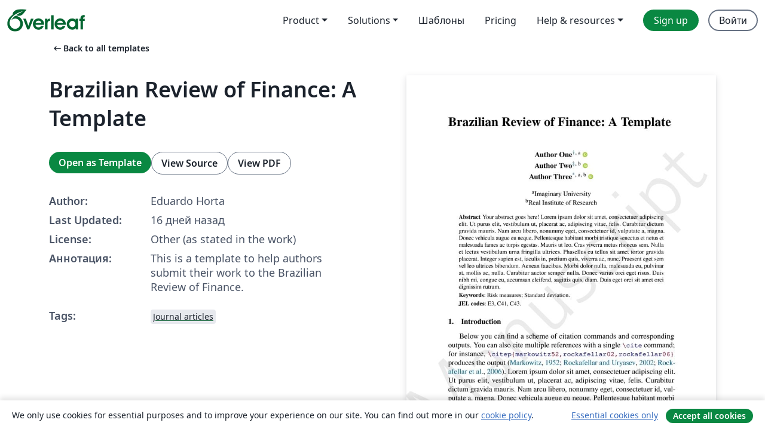

--- FILE ---
content_type: text/html; charset=utf-8
request_url: https://ru.overleaf.com/latex/templates/brazilian-review-of-finance-a-template-english/hzwtyhsyrbhs
body_size: 16421
content:
<!DOCTYPE html><html lang="ru"><head><title translate="no">Brazilian Review of Finance: A Template - Overleaf, Онлайн редактор LaTeX</title><meta name="twitter:title" content="Brazilian Review of Finance: A Template"><meta name="og:title" content="Brazilian Review of Finance: A Template"><meta name="description" content="This is a template to help authors submit their work to the Brazilian Review of Finance."><meta itemprop="description" content="This is a template to help authors submit their work to the Brazilian Review of Finance."><meta itemprop="image" content="https://writelatex.s3.amazonaws.com/published_ver/48840.jpeg?X-Amz-Expires=14400&amp;X-Amz-Date=20260121T062738Z&amp;X-Amz-Algorithm=AWS4-HMAC-SHA256&amp;X-Amz-Credential=AKIAWJBOALPNFPV7PVH5/20260121/us-east-1/s3/aws4_request&amp;X-Amz-SignedHeaders=host&amp;X-Amz-Signature=bb0955ae8210ee7ad3479ab7e9c3e6b5f70c6734173b5e07e20a6dcb1a4ac0c7"><meta name="image" content="https://writelatex.s3.amazonaws.com/published_ver/48840.jpeg?X-Amz-Expires=14400&amp;X-Amz-Date=20260121T062738Z&amp;X-Amz-Algorithm=AWS4-HMAC-SHA256&amp;X-Amz-Credential=AKIAWJBOALPNFPV7PVH5/20260121/us-east-1/s3/aws4_request&amp;X-Amz-SignedHeaders=host&amp;X-Amz-Signature=bb0955ae8210ee7ad3479ab7e9c3e6b5f70c6734173b5e07e20a6dcb1a4ac0c7"><meta itemprop="name" content="Overleaf, the Online LaTeX Editor"><meta name="twitter:card" content="summary"><meta name="twitter:site" content="@overleaf"><meta name="twitter:description" content="Простой в использовании онлайн редактор LaTeX. Не требует установки, поддерживает совместную работу в реальном времени, контроль версий, сотни шаблонов LaTeX и многое другое."><meta name="twitter:image" content="https://cdn.overleaf.com/img/ol-brand/overleaf_og_logo.png"><meta property="fb:app_id" content="400474170024644"><meta property="og:description" content="Простой в использовании онлайн редактор LaTeX. Не требует установки, поддерживает совместную работу в реальном времени, контроль версий, сотни шаблонов LaTeX и многое другое."><meta property="og:image" content="https://cdn.overleaf.com/img/ol-brand/overleaf_og_logo.png"><meta property="og:type" content="website"><meta name="viewport" content="width=device-width, initial-scale=1.0, user-scalable=yes"><link rel="icon" sizes="32x32" href="https://cdn.overleaf.com/favicon-32x32.png"><link rel="icon" sizes="16x16" href="https://cdn.overleaf.com/favicon-16x16.png"><link rel="icon" href="https://cdn.overleaf.com/favicon.svg" type="image/svg+xml"><link rel="apple-touch-icon" href="https://cdn.overleaf.com/apple-touch-icon.png"><link rel="mask-icon" href="https://cdn.overleaf.com/mask-favicon.svg" color="#046530"><link rel="canonical" href="https://ru.overleaf.com/latex/templates/brazilian-review-of-finance-a-template/hzwtyhsyrbhs"><link rel="manifest" href="https://cdn.overleaf.com/web.sitemanifest"><link rel="stylesheet" href="https://cdn.overleaf.com/stylesheets/main-style-afe04ae5b3f262f1f6a9.css" id="main-stylesheet"><link rel="alternate" href="https://www.overleaf.com/latex/templates/brazilian-review-of-finance-a-template-english/hzwtyhsyrbhs" hreflang="en"><link rel="alternate" href="https://cs.overleaf.com/latex/templates/brazilian-review-of-finance-a-template-english/hzwtyhsyrbhs" hreflang="cs"><link rel="alternate" href="https://es.overleaf.com/latex/templates/brazilian-review-of-finance-a-template-english/hzwtyhsyrbhs" hreflang="es"><link rel="alternate" href="https://pt.overleaf.com/latex/templates/brazilian-review-of-finance-a-template-english/hzwtyhsyrbhs" hreflang="pt"><link rel="alternate" href="https://fr.overleaf.com/latex/templates/brazilian-review-of-finance-a-template-english/hzwtyhsyrbhs" hreflang="fr"><link rel="alternate" href="https://de.overleaf.com/latex/templates/brazilian-review-of-finance-a-template-english/hzwtyhsyrbhs" hreflang="de"><link rel="alternate" href="https://sv.overleaf.com/latex/templates/brazilian-review-of-finance-a-template-english/hzwtyhsyrbhs" hreflang="sv"><link rel="alternate" href="https://tr.overleaf.com/latex/templates/brazilian-review-of-finance-a-template-english/hzwtyhsyrbhs" hreflang="tr"><link rel="alternate" href="https://it.overleaf.com/latex/templates/brazilian-review-of-finance-a-template-english/hzwtyhsyrbhs" hreflang="it"><link rel="alternate" href="https://cn.overleaf.com/latex/templates/brazilian-review-of-finance-a-template-english/hzwtyhsyrbhs" hreflang="zh-CN"><link rel="alternate" href="https://no.overleaf.com/latex/templates/brazilian-review-of-finance-a-template-english/hzwtyhsyrbhs" hreflang="no"><link rel="alternate" href="https://ru.overleaf.com/latex/templates/brazilian-review-of-finance-a-template-english/hzwtyhsyrbhs" hreflang="ru"><link rel="alternate" href="https://da.overleaf.com/latex/templates/brazilian-review-of-finance-a-template-english/hzwtyhsyrbhs" hreflang="da"><link rel="alternate" href="https://ko.overleaf.com/latex/templates/brazilian-review-of-finance-a-template-english/hzwtyhsyrbhs" hreflang="ko"><link rel="alternate" href="https://ja.overleaf.com/latex/templates/brazilian-review-of-finance-a-template-english/hzwtyhsyrbhs" hreflang="ja"><link rel="preload" href="https://cdn.overleaf.com/js/ru-json-3e296b82e9907483cfcd.js" as="script" nonce="hqP1dm4KGQTNQzZbxiahEg=="><script type="text/javascript" nonce="hqP1dm4KGQTNQzZbxiahEg==" id="ga-loader" data-ga-token="UA-112092690-1" data-ga-token-v4="G-RV4YBCCCWJ" data-cookie-domain=".overleaf.com" data-session-analytics-id="a5ce0caf-f60a-49db-878c-562acda239ca">var gaSettings = document.querySelector('#ga-loader').dataset;
var gaid = gaSettings.gaTokenV4;
var gaToken = gaSettings.gaToken;
var cookieDomain = gaSettings.cookieDomain;
var sessionAnalyticsId = gaSettings.sessionAnalyticsId;
if(gaid) {
    var additionalGaConfig = sessionAnalyticsId ? { 'user_id': sessionAnalyticsId } : {};
    window.dataLayer = window.dataLayer || [];
    function gtag(){
        dataLayer.push(arguments);
    }
    gtag('js', new Date());
    gtag('config', gaid, { 'anonymize_ip': true, ...additionalGaConfig });
}
if (gaToken) {
    window.ga = window.ga || function () {
        (window.ga.q = window.ga.q || []).push(arguments);
    }, window.ga.l = 1 * new Date();
}
var loadGA = window.olLoadGA = function() {
    if (gaid) {
        var s = document.createElement('script');
        s.setAttribute('async', 'async');
        s.setAttribute('src', 'https://www.googletagmanager.com/gtag/js?id=' + gaid);
        document.querySelector('head').append(s);
    } 
    if (gaToken) {
        (function(i,s,o,g,r,a,m){i['GoogleAnalyticsObject']=r;i[r]=i[r]||function(){
        (i[r].q=i[r].q||[]).push(arguments)},i[r].l=1*new Date();a=s.createElement(o),
        m=s.getElementsByTagName(o)[0];a.async=1;a.src=g;m.parentNode.insertBefore(a,m)
        })(window,document,'script','//www.google-analytics.com/analytics.js','ga');
        ga('create', gaToken, cookieDomain.replace(/^\./, ""));
        ga('set', 'anonymizeIp', true);
        if (sessionAnalyticsId) {
            ga('set', 'userId', sessionAnalyticsId);
        }
        ga('send', 'pageview');
    }
};
// Check if consent given (features/cookie-banner)
var oaCookie = document.cookie.split('; ').find(function(cookie) {
    return cookie.startsWith('oa=');
});
if(oaCookie) {
    var oaCookieValue = oaCookie.split('=')[1];
    if(oaCookieValue === '1') {
        loadGA();
    }
}
</script><meta name="ol-csrfToken" content="Lb72JdGY-aaHX6SvyYb5tUN-epwdtnHErHD8"><meta name="ol-baseAssetPath" content="https://cdn.overleaf.com/"><meta name="ol-mathJaxPath" content="/js/libs/mathjax-3.2.2/es5/tex-svg-full.js"><meta name="ol-dictionariesRoot" content="/js/dictionaries/0.0.3/"><meta name="ol-usersEmail" content=""><meta name="ol-ab" data-type="json" content="{}"><meta name="ol-user_id"><meta name="ol-i18n" data-type="json" content="{&quot;currentLangCode&quot;:&quot;ru&quot;}"><meta name="ol-ExposedSettings" data-type="json" content="{&quot;isOverleaf&quot;:true,&quot;appName&quot;:&quot;Overleaf&quot;,&quot;adminEmail&quot;:&quot;support@overleaf.com&quot;,&quot;dropboxAppName&quot;:&quot;Overleaf&quot;,&quot;ieeeBrandId&quot;:15,&quot;hasAffiliationsFeature&quot;:true,&quot;hasSamlFeature&quot;:true,&quot;samlInitPath&quot;:&quot;/saml/ukamf/init&quot;,&quot;hasLinkUrlFeature&quot;:true,&quot;hasLinkedProjectFileFeature&quot;:true,&quot;hasLinkedProjectOutputFileFeature&quot;:true,&quot;siteUrl&quot;:&quot;https://www.overleaf.com&quot;,&quot;emailConfirmationDisabled&quot;:false,&quot;maxEntitiesPerProject&quot;:2000,&quot;maxUploadSize&quot;:52428800,&quot;projectUploadTimeout&quot;:120000,&quot;recaptchaSiteKey&quot;:&quot;6LebiTwUAAAAAMuPyjA4pDA4jxPxPe2K9_ndL74Q&quot;,&quot;recaptchaDisabled&quot;:{&quot;invite&quot;:true,&quot;login&quot;:false,&quot;passwordReset&quot;:false,&quot;register&quot;:false,&quot;addEmail&quot;:false},&quot;textExtensions&quot;:[&quot;tex&quot;,&quot;latex&quot;,&quot;sty&quot;,&quot;cls&quot;,&quot;bst&quot;,&quot;bib&quot;,&quot;bibtex&quot;,&quot;txt&quot;,&quot;tikz&quot;,&quot;mtx&quot;,&quot;rtex&quot;,&quot;md&quot;,&quot;asy&quot;,&quot;lbx&quot;,&quot;bbx&quot;,&quot;cbx&quot;,&quot;m&quot;,&quot;lco&quot;,&quot;dtx&quot;,&quot;ins&quot;,&quot;ist&quot;,&quot;def&quot;,&quot;clo&quot;,&quot;ldf&quot;,&quot;rmd&quot;,&quot;lua&quot;,&quot;gv&quot;,&quot;mf&quot;,&quot;yml&quot;,&quot;yaml&quot;,&quot;lhs&quot;,&quot;mk&quot;,&quot;xmpdata&quot;,&quot;cfg&quot;,&quot;rnw&quot;,&quot;ltx&quot;,&quot;inc&quot;],&quot;editableFilenames&quot;:[&quot;latexmkrc&quot;,&quot;.latexmkrc&quot;,&quot;makefile&quot;,&quot;gnumakefile&quot;],&quot;validRootDocExtensions&quot;:[&quot;tex&quot;,&quot;Rtex&quot;,&quot;ltx&quot;,&quot;Rnw&quot;],&quot;fileIgnorePattern&quot;:&quot;**/{{__MACOSX,.git,.texpadtmp,.R}{,/**},.!(latexmkrc),*.{dvi,aux,log,toc,out,pdfsync,synctex,synctex(busy),fdb_latexmk,fls,nlo,ind,glo,gls,glg,bbl,blg,doc,docx,gz,swp}}&quot;,&quot;sentryAllowedOriginRegex&quot;:&quot;^(https://[a-z]+\\\\.overleaf.com|https://cdn.overleaf.com|https://compiles.overleafusercontent.com)/&quot;,&quot;sentryDsn&quot;:&quot;https://4f0989f11cb54142a5c3d98b421b930a@app.getsentry.com/34706&quot;,&quot;sentryEnvironment&quot;:&quot;production&quot;,&quot;sentryRelease&quot;:&quot;3fca81ea1aaa1427da62102cb638f0b288e609b2&quot;,&quot;hotjarId&quot;:&quot;5148484&quot;,&quot;hotjarVersion&quot;:&quot;6&quot;,&quot;enableSubscriptions&quot;:true,&quot;gaToken&quot;:&quot;UA-112092690-1&quot;,&quot;gaTokenV4&quot;:&quot;G-RV4YBCCCWJ&quot;,&quot;propensityId&quot;:&quot;propensity-001384&quot;,&quot;cookieDomain&quot;:&quot;.overleaf.com&quot;,&quot;templateLinks&quot;:[{&quot;name&quot;:&quot;Journal articles&quot;,&quot;url&quot;:&quot;/gallery/tagged/academic-journal&quot;,&quot;trackingKey&quot;:&quot;academic-journal&quot;},{&quot;name&quot;:&quot;Books&quot;,&quot;url&quot;:&quot;/gallery/tagged/book&quot;,&quot;trackingKey&quot;:&quot;book&quot;},{&quot;name&quot;:&quot;Formal letters&quot;,&quot;url&quot;:&quot;/gallery/tagged/formal-letter&quot;,&quot;trackingKey&quot;:&quot;formal-letter&quot;},{&quot;name&quot;:&quot;Assignments&quot;,&quot;url&quot;:&quot;/gallery/tagged/homework&quot;,&quot;trackingKey&quot;:&quot;homework-assignment&quot;},{&quot;name&quot;:&quot;Posters&quot;,&quot;url&quot;:&quot;/gallery/tagged/poster&quot;,&quot;trackingKey&quot;:&quot;poster&quot;},{&quot;name&quot;:&quot;Presentations&quot;,&quot;url&quot;:&quot;/gallery/tagged/presentation&quot;,&quot;trackingKey&quot;:&quot;presentation&quot;},{&quot;name&quot;:&quot;Reports&quot;,&quot;url&quot;:&quot;/gallery/tagged/report&quot;,&quot;trackingKey&quot;:&quot;lab-report&quot;},{&quot;name&quot;:&quot;CVs and résumés&quot;,&quot;url&quot;:&quot;/gallery/tagged/cv&quot;,&quot;trackingKey&quot;:&quot;cv&quot;},{&quot;name&quot;:&quot;Theses&quot;,&quot;url&quot;:&quot;/gallery/tagged/thesis&quot;,&quot;trackingKey&quot;:&quot;thesis&quot;},{&quot;name&quot;:&quot;view_all&quot;,&quot;url&quot;:&quot;/latex/templates&quot;,&quot;trackingKey&quot;:&quot;view-all&quot;}],&quot;labsEnabled&quot;:true,&quot;wikiEnabled&quot;:true,&quot;templatesEnabled&quot;:true,&quot;cioWriteKey&quot;:&quot;2530db5896ec00db632a&quot;,&quot;cioSiteId&quot;:&quot;6420c27bb72163938e7d&quot;,&quot;linkedInInsightsPartnerId&quot;:&quot;7472905&quot;}"><meta name="ol-splitTestVariants" data-type="json" content="{&quot;hotjar-marketing&quot;:&quot;default&quot;}"><meta name="ol-splitTestInfo" data-type="json" content="{&quot;hotjar-marketing&quot;:{&quot;phase&quot;:&quot;release&quot;,&quot;badgeInfo&quot;:{&quot;tooltipText&quot;:&quot;&quot;,&quot;url&quot;:&quot;&quot;}}}"><meta name="ol-algolia" data-type="json" content="{&quot;appId&quot;:&quot;SK53GL4JLY&quot;,&quot;apiKey&quot;:&quot;9ac63d917afab223adbd2cd09ad0eb17&quot;,&quot;indexes&quot;:{&quot;wiki&quot;:&quot;learn-wiki&quot;,&quot;gallery&quot;:&quot;gallery-production&quot;}}"><meta name="ol-isManagedAccount" data-type="boolean"><meta name="ol-shouldLoadHotjar" data-type="boolean"></head><body class="website-redesign" data-theme="default"><a class="skip-to-content" href="#main-content">Skip to content</a><nav class="navbar navbar-default navbar-main navbar-expand-lg website-redesign-navbar" aria-label="Primary"><div class="container-fluid navbar-container"><div class="navbar-header"><a class="navbar-brand" href="/" aria-label="Overleaf"><div class="navbar-logo"></div></a></div><button class="navbar-toggler collapsed" id="navbar-toggle-btn" type="button" data-bs-toggle="collapse" data-bs-target="#navbar-main-collapse" aria-controls="navbar-main-collapse" aria-expanded="false" aria-label="Toggle Навигация"><span class="material-symbols" aria-hidden="true" translate="no">menu</span></button><div class="navbar-collapse collapse" id="navbar-main-collapse"><ul class="nav navbar-nav navbar-right ms-auto" role="menubar"><!-- loop over header_extras--><li class="dropdown subdued" role="none"><button class="dropdown-toggle" aria-haspopup="true" aria-expanded="false" data-bs-toggle="dropdown" role="menuitem" event-tracking="menu-expand" event-tracking-mb="true" event-tracking-trigger="click" event-segmentation="{&quot;item&quot;:&quot;product&quot;,&quot;location&quot;:&quot;top-menu&quot;}">Product</button><ul class="dropdown-menu dropdown-menu-end" role="menu"><li role="none"><a class="dropdown-item" role="menuitem" href="/about/features-overview" event-tracking="menu-click" event-tracking-mb="true" event-tracking-trigger="click" event-segmentation='{"item":"premium-features","location":"top-menu"}'>Возможности</a></li><li role="none"><a class="dropdown-item" role="menuitem" href="/about/ai-features" event-tracking="menu-click" event-tracking-mb="true" event-tracking-trigger="click" event-segmentation='{"item":"ai-features","location":"top-menu"}'>AI</a></li></ul></li><li class="dropdown subdued" role="none"><button class="dropdown-toggle" aria-haspopup="true" aria-expanded="false" data-bs-toggle="dropdown" role="menuitem" event-tracking="menu-expand" event-tracking-mb="true" event-tracking-trigger="click" event-segmentation="{&quot;item&quot;:&quot;solutions&quot;,&quot;location&quot;:&quot;top-menu&quot;}">Solutions</button><ul class="dropdown-menu dropdown-menu-end" role="menu"><li role="none"><a class="dropdown-item" role="menuitem" href="/for/enterprises" event-tracking="menu-click" event-tracking-mb="true" event-tracking-trigger="click" event-segmentation='{"item":"enterprises","location":"top-menu"}'>For business</a></li><li role="none"><a class="dropdown-item" role="menuitem" href="/for/universities" event-tracking="menu-click" event-tracking-mb="true" event-tracking-trigger="click" event-segmentation='{"item":"universities","location":"top-menu"}'>For universities</a></li><li role="none"><a class="dropdown-item" role="menuitem" href="/for/government" event-tracking="menu-click" event-tracking-mb="true" event-tracking-trigger="click" event-segmentation='{"item":"government","location":"top-menu"}'>For government</a></li><li role="none"><a class="dropdown-item" role="menuitem" href="/for/publishers" event-tracking="menu-click" event-tracking-mb="true" event-tracking-trigger="click" event-segmentation='{"item":"publishers","location":"top-menu"}'>For publishers</a></li><li role="none"><a class="dropdown-item" role="menuitem" href="/about/customer-stories" event-tracking="menu-click" event-tracking-mb="true" event-tracking-trigger="click" event-segmentation='{"item":"customer-stories","location":"top-menu"}'>Customer stories</a></li></ul></li><li class="subdued" role="none"><a class="nav-link subdued" role="menuitem" href="/latex/templates" event-tracking="menu-click" event-tracking-mb="true" event-tracking-trigger="click" event-segmentation='{"item":"templates","location":"top-menu"}'>Шаблоны</a></li><li class="subdued" role="none"><a class="nav-link subdued" role="menuitem" href="/user/subscription/plans" event-tracking="menu-click" event-tracking-mb="true" event-tracking-trigger="click" event-segmentation='{"item":"pricing","location":"top-menu"}'>Pricing</a></li><li class="dropdown subdued nav-item-help" role="none"><button class="dropdown-toggle" aria-haspopup="true" aria-expanded="false" data-bs-toggle="dropdown" role="menuitem" event-tracking="menu-expand" event-tracking-mb="true" event-tracking-trigger="click" event-segmentation="{&quot;item&quot;:&quot;help-and-resources&quot;,&quot;location&quot;:&quot;top-menu&quot;}">Help & resources</button><ul class="dropdown-menu dropdown-menu-end" role="menu"><li role="none"><a class="dropdown-item" role="menuitem" href="/learn" event-tracking="menu-click" event-tracking-mb="true" event-tracking-trigger="click" event-segmentation='{"item":"learn","location":"top-menu"}'>Документация</a></li><li role="none"><a class="dropdown-item" role="menuitem" href="/for/community/resources" event-tracking="menu-click" event-tracking-mb="true" event-tracking-trigger="click" event-segmentation='{"item":"help-guides","location":"top-menu"}'>Help guides</a></li><li role="none"><a class="dropdown-item" role="menuitem" href="/about/why-latex" event-tracking="menu-click" event-tracking-mb="true" event-tracking-trigger="click" event-segmentation='{"item":"why-latex","location":"top-menu"}'>Why LaTeX?</a></li><li role="none"><a class="dropdown-item" role="menuitem" href="/blog" event-tracking="menu-click" event-tracking-mb="true" event-tracking-trigger="click" event-segmentation='{"item":"blog","location":"top-menu"}'>Блог</a></li><li role="none"><a class="dropdown-item" role="menuitem" data-ol-open-contact-form-modal="contact-us" data-bs-target="#contactUsModal" href data-bs-toggle="modal" event-tracking="menu-click" event-tracking-mb="true" event-tracking-trigger="click" event-segmentation='{"item":"contact","location":"top-menu"}'><span>Связаться с нами</span></a></li></ul></li><!-- logged out--><!-- register link--><li class="primary" role="none"><a class="nav-link" role="menuitem" href="/register" event-tracking="menu-click" event-tracking-action="clicked" event-tracking-trigger="click" event-tracking-mb="true" event-segmentation='{"page":"/latex/templates/brazilian-review-of-finance-a-template-english/hzwtyhsyrbhs","item":"register","location":"top-menu"}'>Sign up</a></li><!-- login link--><li role="none"><a class="nav-link" role="menuitem" href="/login" event-tracking="menu-click" event-tracking-action="clicked" event-tracking-trigger="click" event-tracking-mb="true" event-segmentation='{"page":"/latex/templates/brazilian-review-of-finance-a-template-english/hzwtyhsyrbhs","item":"login","location":"top-menu"}'>Войти</a></li><!-- projects link and account menu--></ul></div></div></nav><main class="gallery content content-page" id="main-content"><div class="container"><div class="row previous-page-link-container"><div class="col-lg-6"><a class="previous-page-link" href="/latex/templates"><span class="material-symbols material-symbols-rounded" aria-hidden="true" translate="no">arrow_left_alt</span>Back to all templates</a></div></div><div class="row"><div class="col-md-6 template-item-left-section"><div class="row"><div class="col-md-12"><div class="gallery-item-title"><h1 class="h2">Brazilian Review of Finance: A Template</h1></div></div></div><div class="row cta-links-container"><div class="col-md-12 cta-links"><a class="btn btn-primary cta-link" href="/project/new/template/48840?id=47943330&amp;latexEngine=pdflatex&amp;mainFile=main.tex&amp;templateName=Brazilian+Review+of+Finance%3A+A+Template&amp;texImage=texlive-full%3A2025.1" event-tracking-mb="true" event-tracking="gallery-open-template" event-tracking-trigger="click">Open as Template</a><button class="btn btn-secondary cta-link" data-bs-toggle="modal" data-bs-target="#modalViewSource" event-tracking-mb="true" event-tracking="gallery-view-source" event-tracking-trigger="click">View Source</button><a class="btn btn-secondary cta-link" href="/latex/templates/brazilian-review-of-finance-a-template/hzwtyhsyrbhs.pdf" target="_blank" event-tracking-mb="true" event-tracking="gallery-download-pdf" event-tracking-trigger="click">View PDF</a></div></div><div class="template-details-container"><div class="template-detail"><div><b>Author:</b></div><div>Eduardo Horta</div></div><div class="template-detail"><div><b>Last Updated:</b></div><div><span data-bs-toggle="tooltip" data-bs-placement="bottom" data-timestamp-for-title="1767556953">16 дней назад</span></div></div><div class="template-detail"><div><b>License:</b></div><div>Other (as stated in the work)</div></div><div class="template-detail"><div><b>Аннотация:</b></div><div class="gallery-abstract" data-ol-mathjax>This is a template to help authors submit their work to the Brazilian Review of Finance.</div></div><div class="template-detail tags"><div><b>Tags:</b></div><div><div class="badge-link-list"><a class="badge-link badge-link-light" href="/gallery/tagged/academic-journal"><span class="badge text-dark bg-light"><span class="badge-content" data-badge-tooltip data-bs-placement="bottom" data-bs-title="Journal articles">Journal articles</span></span></a></div></div></div></div></div><div class="col-md-6 template-item-right-section"><div class="entry"><div class="row"><div class="col-md-12"><div class="gallery-large-pdf-preview"><img src="https://writelatex.s3.amazonaws.com/published_ver/48840.jpeg?X-Amz-Expires=14400&amp;X-Amz-Date=20260121T062738Z&amp;X-Amz-Algorithm=AWS4-HMAC-SHA256&amp;X-Amz-Credential=AKIAWJBOALPNFPV7PVH5/20260121/us-east-1/s3/aws4_request&amp;X-Amz-SignedHeaders=host&amp;X-Amz-Signature=bb0955ae8210ee7ad3479ab7e9c3e6b5f70c6734173b5e07e20a6dcb1a4ac0c7" alt="Brazilian Review of Finance: A Template"></div></div></div></div></div></div><div class="row section-row"><div class="col-md-12"><div class="begin-now-card"><div class="card card-pattern"><div class="card-body"><p class="dm-mono"><span class="font-size-display-xs"><span class="text-purple-bright">\begin</span><wbr><span class="text-green-bright">{</span><span>now</span><span class="text-green-bright">}</span></span></p><p>Discover why over 25 million people worldwide trust Overleaf with their work.</p><p class="card-links"><a class="btn btn-primary card-link" href="/register">Sign up for free</a><a class="btn card-link btn-secondary" href="/user/subscription/plans">Explore all plans</a></p></div></div></div></div></div></div></main><div class="modal fade" id="modalViewSource" tabindex="-1" role="dialog" aria-labelledby="modalViewSourceTitle" aria-hidden="true"><div class="modal-dialog" role="document"><div class="modal-content"><div class="modal-header"><h3 class="modal-title" id="modalViewSourceTitle">Исходный код</h3><button class="btn-close" type="button" data-bs-dismiss="modal" aria-label="Close"></button></div><div class="modal-body"><pre><code>\documentclass[fleqn]{rbfin}

%%%%%%%%%%%%%%%%%%%%%%%%%%%%%%%%%%%%
% COPYDESK INFO (DON'T WORRY ABOUT THESE)
%%%%%%%%%%%%%%%%%%%%%%%%%%%%%%%%%%%%
\usepackage{draftwatermark}
\SetWatermarkAngle{45}
\SetWatermarkLightness{.92}
\SetWatermarkFontSize{20pt}
\SetWatermarkScale{6}
\SetWatermarkText{\sf{Manuscript}}

\def\rbfinsubmitted{January 1, 2026}
% \def\rbfinaccepted{June 9, 2024}
\def\rbfinpublished{March 31, 2026}
\def\rbfineditor{Mr.\ Editor}
\def\rbfinDOI{10.xxxx/xxxx}

\def\rbfinyear{2025}
\def\rbfinvolume{24}
\def\rbfinpages{e202601}
\pagina{1}
%%%%%%%%%%%%%%%%%%%%%%%%%%%%%%%%%%%%

%%%%%%%%%%%%%%%%%%%%%%%%%%%%%%%%%%%%
% CUSTOM PACKAGES
% (LOAD CUSTOM PACKAGES BELOW)
%%%%%%%%%%%%%%%%%%%%%%%%%%%%%%%%%%%%
% \usepackage{tikz}

%%%%%%%%%%%%%%%%%%%%%%%%%%%%%%%%%%%%
% BEGIN DOCUMENT
%%%%%%%%%%%%%%%%%%%%%%%%%%%%%%%%%%%%
\begin{document}
% SELECT ARTICLE LANGUAGE
% Para artigos em PORTUGUÊS, alterar a linha abaixo para \selectlanguage{brazilian}
\selectlanguage{english}
\frenchspacing

%%%%%%%%%%%%%%%%%%%%%%%%%%%%%%%%%%%%
% FRONT MATTER
%%%%%%%%%%%%%%%%%%%%%%%%%%%%%%%%%%%%

% ARTICLE TITLE
\title{Brazilian Review of Finance: A Template} % Appears on title page

% ARTICLE SHORT TITLE
\shorttitle{BRF: A Template} % appears on header every other page

%%%%%%%%%%%%%%%%%%%%%%%%%%%%%%%%%%%%
% AUTHOR INFORMATION
%%%%%%%%%%%%%%%%%%%%%%%%%%%%%%%%%%%%
\author{\centering
% Define institutions
\affiliations{1}{Imaginary University}
\affiliations{2}{Real Institute of Research}
% AUTHOR 1
\textbf{Author One}%
\email{author.one@email}
\affiliationlink{1} % Match with the affiliations defined above
\orcidlink{0000-0000-0000}
\and % separate authors with \and
% AUTHOR 2
\textbf{Author Two}%
\email{author.two@email}
\affiliationlink{2} % Match with the affiliations defined above
\orcidlink{0000-0000-0000}
\and
% AUTHOR 3
\textbf{Author Three}%
\email{author.three@email}
\affiliationlink{1} % Match with the affiliations defined above
\affiliationlink{2} % Match with the affiliations defined above
\orcidlink{0000-0000-0000}
% AND SO ON...
\\[11pt]
% Print the affiliations:
\affiliationname{1}
\affiliationname{2}
}
\autor{One et al., \rbfinyear} % appears on header every other page
\autorlong{One, A., Two, A. \&amp; Three, A. (\rbfinyear{})} % only affects the “how-to-cite” text.
\maketitle

% ABSTRACT, KEYWORDS AND JEL
\begin{abstract}
\myabstract{%
% ABSTRACT
Your abstract goes here! \lipsum[1-1]
}

% KEYWORDS (separated by semicolon)
\keywordslist{Risk measures; Standard deviation.}

% JEL CODES (separated by comma)
\jelcodeslist{E3, C41, C43.}
\end{abstract}

%%%%%%%%%%%%%%%%%%%%%%%%%%%%%%%%%%%%
% END OF FRONT MATTER
%%%%%%%%%%%%%%%%%%%%%%%%%%%%%%%%%%%%

%%%%%%%%%%%%%%%%%%%%%%%%%%%%%%%%%%%%
% DOCUMENT MAIN SECTIONS
%%%%%%%%%%%%%%%%%%%%%%%%%%%%%%%%%%%%

\section{Introduction}\label{sec-intro}
Below you can find a scheme of citation commands and corresponding outputs. You can also cite multiple references with a single \lstinline[language=TeX]/\cite/ command; for instance, \lstinline[language=TeX]/\citep{markowitz52,rockafellar02,rockafellar06}/ produces the output \citep{markowitz52,rockafellar02,rockafellar06}.  \lipsum[][1-21]

\begin{table}[ht]
\begin{center}
\begin{tabular}{L{6cm}r}
\lstinline[language=TeX]/\citet{markowitz52}/ &amp; \citet{markowitz52}\tabularnewline
\lstinline[language=TeX]/\citep[p.9]{markowitz52}/ &amp; \citep[p.9]{markowitz52}\tabularnewline
\lstinline[language=TeX]/\citename{markowitz52}/ &amp; \citename{markowitz52}\tabularnewline
\lstinline[language=TeX]/\citeyear*{markowitz52}/ &amp; \citeyear*{markowitz52}\tabularnewline
\lstinline[language=TeX]/\citeyear{markowitz52}/ &amp; \citeyear{markowitz52}
\end{tabular}
\end{center}
\end{table}

In the \hyperref[refs]{References} section, you can make the title of a reference \emph{clickable} by including the \lstinline/doi/ field in the \lstinline/references.bib/ file, as shown in the example below. In practice, the \lstinline/doi/ field accepts any type of web address; this can be useful when you have a reference which has no DOI but does have a permalink. Additionally, if you want to explicitly display the URL for a given reference, then just add the \lstinline/url/ field in the \lstinline/bib/ file. These possibilities are illustrated in the \hyperref[refs]{References} section.
\begin{lstlisting}[language=TeX]
@article{rockafellar02,
title={Conditional value-at-risk for general loss distributions},
author={Rockafellar, R Tyrrell and Uryasev, Stanislav},
journal={Journal of banking \&amp; finance},
volume={26},
number={7},
pages={1443--1471},
year={2002},
doi = {https://doi.org/10.1016/S0378-4266(02)00271-6},
}
\end{lstlisting}

\subsection{Useful tools for reference managing}
There are several useful tools to help organize your references. Here are some of them:
\begin{enumerate}[label=(\roman*), noitemsep]
\item \url{https://www.mendeley.com}
\item \url{https://www.jabref.org}
\item \url{https://www.zotero.org/}
\item \url{https://truben.no/latex/bibtex/}
\end{enumerate}

\section{Methodology}
In this section you should discuss the methodology.\footnote{Footnote links should come after punctuation.}

\subsection{Figures}
Figure~\ref{fig1} was generated in \lstinline/R/ through the following code:
\begin{lstlisting}[language=R]
x = seq(from=0, to=2*pi, length=100)
cm = 1/2.54 # this is just for defining units of measurement
pdf(file='plot.pdf', width=9*cm, height=7*cm, bg=rgb(0,0,0,.1))
par(mai = c(2*cm,1*cm,.5*cm,1*cm))
plot(x, sin(x), type ='l')
dev.off()
\end{lstlisting}

\begin{figure}[ht]
\begin{center}
\caption{A figure}\label{fig1}
\includegraphics{media/plot.pdf}
\end{center}
\end{figure}

Ideally, the dimensions of the figure should be controlled \emph{outside} of \LaTeX, as the preceding \lstinline/R/ code illustrates. If you cannot generate or obtain the figure with appropriate sizing, then adding the optional argument \lstinline/[width=9cm]/ to the \lstinline/\includegraphics/ command will do the job. Below we illustrate usage of the \lstinline!\includegraphics[width=2cm]{media/plot.pdf}! command.

\begin{center}
\includegraphics[width=2cm]{media/plot.pdf}
\end{center}

\subsection{The model}

We write inline equations as \(x=x\) or displayed equations as
\begin{equation}\label{eq1}
\mathrm dX_t = \mu\mathrm dt + \sigma\mathrm dB_t
\end{equation}
and reference equations using \lstinline[language=TeX]/\eqref{eq1}/ to display as equation \eqref{eq1}. Maybe we should have added this in \autoref{sec-intro}. You can also reference theorems, for example \lstinline/\autoref{thm:1}/ will produce \autoref{thm:1}.

\begin{definition}
We say that \textbf{$x$ is equal to $x$} whenever $x=x$.
\end{definition}

\begin{lemma}
$x\geq y$ if and only if $y\leq x$.
\end{lemma}
\begin{proof}
This is left as an exercise.
\end{proof}

\begin{proposition}
$x = x$ if and only if $x = x$.
\end{proposition}

\begin{theorem}\label{thm:1}
If $x=x$ and $y=y$, then $x&gt;y$ implies $x&gt;y$.
\end{theorem}

\begin{proof}
A proof with default title.
\end{proof}

\begin{proof}[A proof with custom title]
This is trivial.
\end{proof}

\begin{corollary}
$x&gt;y$ of and only if $y&lt;x$.
\end{corollary}

\begin{remark}
This is a remark.
\end{remark}

\lipsum[2-2]

\section{Results}
You can add tables easily: see \autoref{tab1}. There are three custom column types that accept width specification: \lstinline[]/L/, \lstinline[]/C/ and \lstinline[]/R/, which work similarly to the standard \lstinline[]/p/ column type; for instance, use \lstinline[]/C{4cm}/ for a (horizontally) centered column 4cm wide. Notice, however, that \LaTeX\ has some inconsistencies regarding lengths, as Example \ref{example:lengths} illustrates. Thus, some manual fine-tuning may be necessary to obtain tables with the desired width.

\begin{table}[ht]
\begin{center}
\scalefont{0.9}
\caption{A simple table}\label{tab1}
\begin{tabular}{L{10em}C{5em}c}
\toprule
variable &amp; value &amp; $p$-value\tabularnewline
\midrule
$X$ &amp; 1 &amp; 0.0 \tabularnewline\addlinespace[5pt]
$Y$ &amp; $-1$ &amp; 0.8\tabularnewline
\midrule
{You can write long texts inside\newline table cells, with custom linebreaks} &amp; A &amp; B\tabularnewline
\bottomrule
\end{tabular}
\captionsetup[sub]{width=20em}
\subcaption*{Table descriptions go here. \lipsum[1-1]}
\end{center}
\end{table}



\newpage
\begin{example}\label{example:lengths}
This example illustrates length inconsistencies in \LaTeX.
\begin{table}[ht]
\begin{center}
\rule{.6\textwidth}{1cm}
\begin{tabular}{L{.2\textwidth}C{.2\textwidth}R{.2\textwidth}}
\toprule
a &amp; b &amp; c\tabularnewline\midrule
x &amp; y &amp; z\tabularnewline
\bottomrule
\end{tabular}
\end{center}
\end{table}

The source code yielding the rule and table above is as follows:
\begin{lstlisting}[language = TeX]
\noindent\rule{.6\textwidth}{1cm}
\noindent\begin{tabular}{L{.2\textwidth}C{.2\textwidth}R{.2\textwidth}}
\toprule
x &amp; y &amp; z\tabularnewline\bottomrule
\end{tabular}
\end{lstlisting}
\end{example}

\subsection{Some additional features}
Table~\ref{tab2} illustrates how to align numbers by the decimal place marker. It also shows how to implement the \lstinline[]/\multirow/ command.
\begin{table}[ht]
\begin{center}
\scalefont{0.9}
\caption{Another simple table}\label{tab2}
\begin{tabular}{L{4em}L{4em}r@{.}lc}
\toprule
variable &amp; &amp; \multicolumn{2}{c}{value} &amp; $p$-value\tabularnewline
\midrule
$X$ &amp; &amp; 1&amp;001 &amp; 0.0 \tabularnewline\addlinespace[5pt]
$Y$ &amp; &amp; $-10$&amp;00 &amp; 0.8\tabularnewline\midrule
\multirow{2}{*}{$Z$} &amp; $Z_1$ &amp; 1&amp;1 &amp; 0\tabularnewline
&amp; $Z_2$ &amp; 2&amp;2 &amp; 0\tabularnewline
\bottomrule
\end{tabular}
\end{center}
\end{table}

Here are two useful tools to help formatting \LaTeX\ tables:
\begin{enumerate}[label = (\roman*), itemsep=0pt]
\item \url{https://www.tablesgenerator.com}
\item \url{https://truben.no/table/}
\end{enumerate}
%%%%%%%%%%%%%%%%%%%%%%%%%%%%%%%%%%%%
% END OF DOCUMENT MAIN SECTIONS
%%%%%%%%%%%%%%%%%%%%%%%%%%%%%%%%%%%%


%%%%%%%%%%%%%%%%%%%%%%%%%%%%%%%%%%%%
% ACKNOWLEDGEMENTS
%%%%%%%%%%%%%%%%%%%%%%%%%%%%%%%%%%%%
\paragraph{Acknowledgments}
Author One would like to thank Institution One for financial support.

\paragraph{Conflict of interest} The authors declare no conflict of interest.

\paragraph{Artificial Intelligence} This research utilized AI tools to assist in data analysis, manuscript drafting, and figure generation. All AI-generated content was critically reviewed and validated by the authors to ensure accuracy and alignment with the scientific integrity of the study. The use of AI adhered to ethical guidelines, ensuring transparency and compliance with academic standards. Any biases or limitations inherent to the AI tools were carefully considered in the interpretation of results. The authors affirm that the AI tools did not compromise the originality or integrity of the work.

\paragraph{Data availability} All data used in this study are available from the corresponding author upon reasonable request.

%%%%%%%%%%%%%%%%%%%%%%%%%%%%%%%%%%%%
% END OF ACKNOWLEDGEMENTS
%%%%%%%%%%%%%%%%%%%%%%%%%%%%%%%%%%%%

%%%%%%%%%%%%%%%%%%%%%%%%%%%%%%%%%%%%
% REFERENCES
%%%%%%%%%%%%%%%%%%%%%%%%%%%%%%%%%%%%
\bibliography{references.bib}\label{refs}
\bibliographystyle{dcu-rbfin}
%%%%%%%%%%%%%%%%%%%%%%%%%%%%%%%%%%%%
% END OF REFERENCES
%%%%%%%%%%%%%%%%%%%%%%%%%%%%%%%%%%%%


%%%%%%%%%%%%%%%%%%%%%%%%%%%%%%%%%%%%

%%%%%%%%%%%%%%%%%%%%%%%%%%%%%%%%%%%%
% APPENDIX
%%%%%%%%%%%%%%%%%%%%%%%%%%%%%%%%%%%%
\rbfinappendix
\section{Additional tables and figures}

This appendix has some additional tables and figures, for example Table~\ref{tabA1} illustrates how to generate a sideways table, and also shows how to implement the \lstinline/\multicolumn/ command. Figure~\ref{subfigures} illustrates usage of subfigures. Panels \ref{a} and \ref{b} were generated in \lstinline/R/ through the following code:
\begin{lstlisting}
set.seed(123)
cm = 1/2.54
x = rnorm(50)
pdf(file='plot2a.pdf', width=4*cm, height=4*cm, bg=rgb(0,0,0,.1))
par(mai = c(.5*cm,.5*cm,.5*cm,.5*cm))
plot(x, x+rnorm(50,sd=.4), pch=16, col=rgb(0,0,0,.7), bty='n', axes=FALSE, ann=FALSE)
dev.off()

pdf(file='plot2b.pdf', width=4*cm, height=4*cm, bg=rgb(0,0,0,.1))
par(mai = c(.5*cm,.5*cm,.5*cm,.5*cm))
plot(x, rnorm(50,sd=1), pch=16, col=rgb(0,0,0,.7), bty='n', axes=FALSE, ann=FALSE)
dev.off()
\end{lstlisting}

\begin{figure}[ht]
\begin{center}
\caption{Adding subfigures}\label{subfigures}
%
\subcaptionbox{Bivariate Normal with $\rho=1$\label{a}}
{\includegraphics{media/plot2a.pdf}}
%
\subcaptionbox[]{Bivariate Normal with $\rho=0$\label{b}}
{\includegraphics{media/plot2b.pdf}}
%
\end{center}
\end{figure}

\begin{sidewaystable}
\begin{center}
\scalefont{.9}
\caption{A sideways table}\label{tabA1}
\begin{tabular}[]{L{6cm}C{2cm}C{2cm}C{2cm}}
\toprule
\multirow{2}{*}{variable} &amp; \multicolumn{3}{c}{estimation outputs}\tabularnewline
\cmidrule(l){2-4}
&amp; value &amp; $t$-stat. &amp; $p$-value\tabularnewline
\midrule
$X$ &amp; 1 &amp; 3.59 &amp; 0.0 \tabularnewline\addlinespace[5pt]
$Y$ &amp; $-1$ &amp; $-0.1$ &amp; 0.8\tabularnewline
\midrule
{You can write long texts inside\newline table cells, with custom linebreaks} &amp; A &amp; B &amp; C\tabularnewline
\bottomrule
\end{tabular}
\end{center}
\end{sidewaystable}
%%%%%%%%%%%%%%%%%%%%%%%%%%%%%%%%%%%%
% END OF APPENDIX
%%%%%%%%%%%%%%%%%%%%%%%%%%%%%%%%%%%%

\end{document}

%%%%%%%%%%%%%%%%%%%%%%%%%%%%%%%%%%%%
% END OF DOCUMENT
%%%%%%%%%%%%%%%%%%%%%%%%%%%%%%%%%%%%</code></pre></div><div class="modal-footer"><button class="btn btn-secondary" type="button" data-bs-dismiss="modal">Закрыть</button></div></div></div></div><footer class="fat-footer hidden-print website-redesign-fat-footer"><div class="fat-footer-container"><div class="fat-footer-sections"><div class="footer-section" id="footer-brand"><a class="footer-brand" href="/" aria-label="Overleaf"></a></div><div class="footer-section"><h2 class="footer-section-heading">О сайте</h2><ul class="list-unstyled"><li><a href="/about">О нас</a></li><li><a href="https://digitalscience.pinpointhq.com/">Careers</a></li><li><a href="/blog">Блог</a></li></ul></div><div class="footer-section"><h2 class="footer-section-heading">Solutions</h2><ul class="list-unstyled"><li><a href="/for/enterprises">For business</a></li><li><a href="/for/universities">For universities</a></li><li><a href="/for/government">For government</a></li><li><a href="/for/publishers">For publishers</a></li><li><a href="/about/customer-stories">Customer stories</a></li></ul></div><div class="footer-section"><h2 class="footer-section-heading">Learn</h2><ul class="list-unstyled"><li><a href="/learn/latex/Learn_LaTeX_in_30_minutes">Learn LaTeX in 30 minutes</a></li><li><a href="/latex/templates">Шаблоны</a></li><li><a href="/events/webinars">Webinars</a></li><li><a href="/learn/latex/Tutorials">Tutorials</a></li><li><a href="/learn/latex/Inserting_Images">How to insert images</a></li><li><a href="/learn/latex/Tables">How to create tables</a></li></ul></div><div class="footer-section"><h2 class="footer-section-heading">Pricing</h2><ul class="list-unstyled"><li><a href="/user/subscription/plans?itm_referrer=footer-for-indv">For individuals</a></li><li><a href="/user/subscription/plans?plan=group&amp;itm_referrer=footer-for-groups">For groups and organizations</a></li><li><a href="/user/subscription/plans?itm_referrer=footer-for-students#student-annual">For students</a></li></ul></div><div class="footer-section"><h2 class="footer-section-heading">Get involved</h2><ul class="list-unstyled"><li><a href="https://forms.gle/67PSpN1bLnjGCmPQ9">Let us know what you think</a></li></ul></div><div class="footer-section"><h2 class="footer-section-heading">Помощь</h2><ul class="list-unstyled"><li><a href="/learn">Документация </a></li><li><a href="/contact">Contact us </a></li><li><a href="https://status.overleaf.com/">Website status</a></li></ul></div></div><div class="fat-footer-base"><div class="fat-footer-base-section fat-footer-base-meta"><div class="fat-footer-base-item"><div class="fat-footer-base-copyright">© 2026 Overleaf</div><a href="/legal">Privacy and Terms</a><a href="https://www.digital-science.com/security-certifications/">Compliance</a></div><ul class="fat-footer-base-item list-unstyled fat-footer-base-language"><li class="dropdown dropup subdued language-picker" dropdown><button class="btn btn-link btn-inline-link" id="language-picker-toggle" dropdown-toggle data-ol-lang-selector-tooltip data-bs-toggle="dropdown" aria-haspopup="true" aria-expanded="false" aria-label="Select Язык" tooltip="Язык" title="Язык"><span class="material-symbols" aria-hidden="true" translate="no">translate</span>&nbsp;<span class="language-picker-text">Русский</span></button><ul class="dropdown-menu dropdown-menu-sm-width" role="menu" aria-labelledby="language-picker-toggle"><li class="dropdown-header">Язык</li><li class="lng-option"><a class="menu-indent dropdown-item" href="https://www.overleaf.com/latex/templates/brazilian-review-of-finance-a-template-english/hzwtyhsyrbhs" role="menuitem" aria-selected="false">English</a></li><li class="lng-option"><a class="menu-indent dropdown-item" href="https://cs.overleaf.com/latex/templates/brazilian-review-of-finance-a-template-english/hzwtyhsyrbhs" role="menuitem" aria-selected="false">Čeština</a></li><li class="lng-option"><a class="menu-indent dropdown-item" href="https://es.overleaf.com/latex/templates/brazilian-review-of-finance-a-template-english/hzwtyhsyrbhs" role="menuitem" aria-selected="false">Español</a></li><li class="lng-option"><a class="menu-indent dropdown-item" href="https://pt.overleaf.com/latex/templates/brazilian-review-of-finance-a-template-english/hzwtyhsyrbhs" role="menuitem" aria-selected="false">Português</a></li><li class="lng-option"><a class="menu-indent dropdown-item" href="https://fr.overleaf.com/latex/templates/brazilian-review-of-finance-a-template-english/hzwtyhsyrbhs" role="menuitem" aria-selected="false">Français</a></li><li class="lng-option"><a class="menu-indent dropdown-item" href="https://de.overleaf.com/latex/templates/brazilian-review-of-finance-a-template-english/hzwtyhsyrbhs" role="menuitem" aria-selected="false">Deutsch</a></li><li class="lng-option"><a class="menu-indent dropdown-item" href="https://sv.overleaf.com/latex/templates/brazilian-review-of-finance-a-template-english/hzwtyhsyrbhs" role="menuitem" aria-selected="false">Svenska</a></li><li class="lng-option"><a class="menu-indent dropdown-item" href="https://tr.overleaf.com/latex/templates/brazilian-review-of-finance-a-template-english/hzwtyhsyrbhs" role="menuitem" aria-selected="false">Türkçe</a></li><li class="lng-option"><a class="menu-indent dropdown-item" href="https://it.overleaf.com/latex/templates/brazilian-review-of-finance-a-template-english/hzwtyhsyrbhs" role="menuitem" aria-selected="false">Italiano</a></li><li class="lng-option"><a class="menu-indent dropdown-item" href="https://cn.overleaf.com/latex/templates/brazilian-review-of-finance-a-template-english/hzwtyhsyrbhs" role="menuitem" aria-selected="false">简体中文</a></li><li class="lng-option"><a class="menu-indent dropdown-item" href="https://no.overleaf.com/latex/templates/brazilian-review-of-finance-a-template-english/hzwtyhsyrbhs" role="menuitem" aria-selected="false">Norsk</a></li><li class="lng-option"><a class="menu-indent dropdown-item active" href="https://ru.overleaf.com/latex/templates/brazilian-review-of-finance-a-template-english/hzwtyhsyrbhs" role="menuitem" aria-selected="true">Русский<span class="material-symbols dropdown-item-trailing-icon" aria-hidden="true" translate="no">check</span></a></li><li class="lng-option"><a class="menu-indent dropdown-item" href="https://da.overleaf.com/latex/templates/brazilian-review-of-finance-a-template-english/hzwtyhsyrbhs" role="menuitem" aria-selected="false">Dansk</a></li><li class="lng-option"><a class="menu-indent dropdown-item" href="https://ko.overleaf.com/latex/templates/brazilian-review-of-finance-a-template-english/hzwtyhsyrbhs" role="menuitem" aria-selected="false">한국어</a></li><li class="lng-option"><a class="menu-indent dropdown-item" href="https://ja.overleaf.com/latex/templates/brazilian-review-of-finance-a-template-english/hzwtyhsyrbhs" role="menuitem" aria-selected="false">日本語</a></li></ul></li></ul></div><div class="fat-footer-base-section fat-footer-base-social"><div class="fat-footer-base-item"><a class="fat-footer-social x-logo" href="https://x.com/overleaf"><svg xmlns="http://www.w3.org/2000/svg" viewBox="0 0 1200 1227" height="25"><path d="M714.163 519.284L1160.89 0H1055.03L667.137 450.887L357.328 0H0L468.492 681.821L0 1226.37H105.866L515.491 750.218L842.672 1226.37H1200L714.137 519.284H714.163ZM569.165 687.828L521.697 619.934L144.011 79.6944H306.615L611.412 515.685L658.88 583.579L1055.08 1150.3H892.476L569.165 687.854V687.828Z"></path></svg><span class="visually-hidden">Overleaf on X</span></a><a class="fat-footer-social facebook-logo" href="https://www.facebook.com/overleaf.editor"><svg xmlns="http://www.w3.org/2000/svg" viewBox="0 0 666.66668 666.66717" height="25"><defs><clipPath id="a" clipPathUnits="userSpaceOnUse"><path d="M0 700h700V0H0Z"></path></clipPath></defs><g clip-path="url(#a)" transform="matrix(1.33333 0 0 -1.33333 -133.333 800)"><path class="background" d="M0 0c0 138.071-111.929 250-250 250S-500 138.071-500 0c0-117.245 80.715-215.622 189.606-242.638v166.242h-51.552V0h51.552v32.919c0 85.092 38.508 124.532 122.048 124.532 15.838 0 43.167-3.105 54.347-6.211V81.986c-5.901.621-16.149.932-28.882.932-40.993 0-56.832-15.528-56.832-55.9V0h81.659l-14.028-76.396h-67.631v-171.773C-95.927-233.218 0-127.818 0 0" fill="#0866ff" transform="translate(600 350)"></path><path class="text" d="m0 0 14.029 76.396H-67.63v27.019c0 40.372 15.838 55.899 56.831 55.899 12.733 0 22.981-.31 28.882-.931v69.253c-11.18 3.106-38.509 6.212-54.347 6.212-83.539 0-122.048-39.441-122.048-124.533V76.396h-51.552V0h51.552v-166.242a250.559 250.559 0 0 1 60.394-7.362c10.254 0 20.358.632 30.288 1.831V0Z" fill="#fff" transform="translate(447.918 273.604)"></path></g></svg><span class="visually-hidden">Overleaf on Facebook</span></a><a class="fat-footer-social linkedin-logo" href="https://www.linkedin.com/company/writelatex-limited"><svg xmlns="http://www.w3.org/2000/svg" viewBox="0 0 72 72" height="25"><g fill="none" fill-rule="evenodd"><path class="background" fill="#0B66C3" d="M8 72h56a8 8 0 0 0 8-8V8a8 8 0 0 0-8-8H8a8 8 0 0 0-8 8v56a8 8 0 0 0 8 8"></path><path class="text" fill="#FFF" d="M62 62H51.316V43.802c0-4.99-1.896-7.777-5.845-7.777-4.296 0-6.54 2.901-6.54 7.777V62H28.632V27.333H38.93v4.67s3.096-5.729 10.453-5.729c7.353 0 12.617 4.49 12.617 13.777zM16.35 22.794c-3.508 0-6.35-2.864-6.35-6.397C10 12.864 12.842 10 16.35 10c3.507 0 6.347 2.864 6.347 6.397 0 3.533-2.84 6.397-6.348 6.397ZM11.032 62h10.736V27.333H11.033V62"></path></g></svg><span class="visually-hidden">Overleaf on LinkedIn</span></a></div></div></div></div></footer><section class="cookie-banner hidden-print hidden" aria-label="Cookie banner"><div class="cookie-banner-content">We only use cookies for essential purposes and to improve your experience on our site. You can find out more in our <a href="/legal#Cookies">cookie policy</a>.</div><div class="cookie-banner-actions"><button class="btn btn-link btn-sm" type="button" data-ol-cookie-banner-set-consent="essential">Essential cookies only</button><button class="btn btn-primary btn-sm" type="button" data-ol-cookie-banner-set-consent="all">Accept all cookies</button></div></section><div class="modal fade" id="contactUsModal" tabindex="-1" aria-labelledby="contactUsModalLabel" data-ol-contact-form-modal="contact-us"><div class="modal-dialog"><form name="contactForm" data-ol-async-form data-ol-contact-form data-ol-contact-form-with-search="true" role="form" aria-label="Связаться с нами" action="/support"><input name="inbox" type="hidden" value="support"><div class="modal-content"><div class="modal-header"><h4 class="modal-title" id="contactUsModalLabel">Связаться с нами</h4><button class="btn-close" type="button" data-bs-dismiss="modal" aria-label="Закрыть"><span aria-hidden="true"></span></button></div><div class="modal-body"><div data-ol-not-sent><div class="modal-form-messages"><div class="form-messages-bottom-margin" data-ol-form-messages-new-style="" role="alert"></div><div class="notification notification-type-error" hidden data-ol-custom-form-message="error_performing_request" role="alert" aria-live="polite"><div class="notification-icon"><span class="material-symbols" aria-hidden="true" translate="no">error</span></div><div class="notification-content text-left">Something went wrong. Please try again..</div></div></div><label class="form-label" for="contact-us-email-722">Адрес электронной почты</label><div class="mb-3"><input class="form-control" name="email" id="contact-us-email-722" required type="email" spellcheck="false" maxlength="255" value="" data-ol-contact-form-email-input></div><div class="form-group"><label class="form-label" for="contact-us-subject-722">Тема</label><div class="mb-3"><input class="form-control" name="subject" id="contact-us-subject-722" required autocomplete="off" maxlength="255"><div data-ol-search-results-wrapper hidden><ul class="dropdown-menu contact-suggestions-dropdown show" data-ol-search-results aria-role="region" aria-label="Help articles matching your subject"><li class="dropdown-header">Have you checked our <a href="/learn/kb" target="_blank">база знаний</a>?</li><li><hr class="dropdown-divider"></li><div data-ol-search-results-container></div></ul></div></div></div><label class="form-label" for="contact-us-sub-subject-722">What do you need help with?</label><div class="mb-3"><select class="form-select" name="subSubject" id="contact-us-sub-subject-722" required autocomplete="off"><option selected disabled>Please select…</option><option>Using LaTeX</option><option>Using the Overleaf Editor</option><option>Using Writefull</option><option>Logging in or managing your account</option><option>Managing your subscription</option><option>Using premium features</option><option>Contacting the Sales team</option><option>Other</option></select></div><label class="form-label" for="contact-us-project-url-722">URL проекта (Необязательный)</label><div class="mb-3"><input class="form-control" name="projectUrl" id="contact-us-project-url-722"></div><label class="form-label" for="contact-us-message-722">Let us know how we can help</label><div class="mb-3"><textarea class="form-control contact-us-modal-textarea" name="message" id="contact-us-message-722" required type="text"></textarea></div><div class="mb-3 d-none"><label class="visually-hidden" for="important-message">Important message</label><input class="form-control" name="important_message" id="important-message"></div></div><div class="mt-2" data-ol-sent hidden><h5 class="message-received">Message received</h5><p>Thanks for getting in touch. Our team will get back to you by email as soon as possible.</p><p>Email:&nbsp;<span data-ol-contact-form-thank-you-email></span></p></div></div><div class="modal-footer" data-ol-not-sent><button class="btn btn-primary" type="submit" data-ol-disabled-inflight event-tracking="form-submitted-contact-us" event-tracking-mb="true" event-tracking-trigger="click" event-segmentation="{&quot;location&quot;:&quot;contact-us-form&quot;}"><span data-ol-inflight="idle">Send message</span><span hidden data-ol-inflight="pending">Sending&hellip;</span></button></div></div></form></div></div></body><script type="text/javascript" nonce="hqP1dm4KGQTNQzZbxiahEg==" src="https://cdn.overleaf.com/js/runtime-acf0066e8fa5d5d668bd.js"></script><script type="text/javascript" nonce="hqP1dm4KGQTNQzZbxiahEg==" src="https://cdn.overleaf.com/js/27582-79e5ed8c65f6833386ec.js"></script><script type="text/javascript" nonce="hqP1dm4KGQTNQzZbxiahEg==" src="https://cdn.overleaf.com/js/29088-e3f6cf68f932ee256fec.js"></script><script type="text/javascript" nonce="hqP1dm4KGQTNQzZbxiahEg==" src="https://cdn.overleaf.com/js/8732-61de629a6fc4a719a5e1.js"></script><script type="text/javascript" nonce="hqP1dm4KGQTNQzZbxiahEg==" src="https://cdn.overleaf.com/js/11229-f88489299ead995b1003.js"></script><script type="text/javascript" nonce="hqP1dm4KGQTNQzZbxiahEg==" src="https://cdn.overleaf.com/js/bootstrap-6faaf78625873fafb726.js"></script><script type="text/javascript" nonce="hqP1dm4KGQTNQzZbxiahEg==" src="https://cdn.overleaf.com/js/27582-79e5ed8c65f6833386ec.js"></script><script type="text/javascript" nonce="hqP1dm4KGQTNQzZbxiahEg==" src="https://cdn.overleaf.com/js/29088-e3f6cf68f932ee256fec.js"></script><script type="text/javascript" nonce="hqP1dm4KGQTNQzZbxiahEg==" src="https://cdn.overleaf.com/js/62382-0a4f25c3829fc56de629.js"></script><script type="text/javascript" nonce="hqP1dm4KGQTNQzZbxiahEg==" src="https://cdn.overleaf.com/js/16164-b8450ba94d9bab0bbae1.js"></script><script type="text/javascript" nonce="hqP1dm4KGQTNQzZbxiahEg==" src="https://cdn.overleaf.com/js/45250-424aec613d067a9a3e96.js"></script><script type="text/javascript" nonce="hqP1dm4KGQTNQzZbxiahEg==" src="https://cdn.overleaf.com/js/24686-731b5e0a16bfe66018de.js"></script><script type="text/javascript" nonce="hqP1dm4KGQTNQzZbxiahEg==" src="https://cdn.overleaf.com/js/99612-000be62f228c87d764b4.js"></script><script type="text/javascript" nonce="hqP1dm4KGQTNQzZbxiahEg==" src="https://cdn.overleaf.com/js/8732-61de629a6fc4a719a5e1.js"></script><script type="text/javascript" nonce="hqP1dm4KGQTNQzZbxiahEg==" src="https://cdn.overleaf.com/js/26348-e10ddc0eb984edb164b0.js"></script><script type="text/javascript" nonce="hqP1dm4KGQTNQzZbxiahEg==" src="https://cdn.overleaf.com/js/56215-8bbbe2cf23164e6294c4.js"></script><script type="text/javascript" nonce="hqP1dm4KGQTNQzZbxiahEg==" src="https://cdn.overleaf.com/js/22204-a9cc5e83c68d63a4e85e.js"></script><script type="text/javascript" nonce="hqP1dm4KGQTNQzZbxiahEg==" src="https://cdn.overleaf.com/js/47304-61d200ba111e63e2d34c.js"></script><script type="text/javascript" nonce="hqP1dm4KGQTNQzZbxiahEg==" src="https://cdn.overleaf.com/js/97910-33b5ae496770c42a6456.js"></script><script type="text/javascript" nonce="hqP1dm4KGQTNQzZbxiahEg==" src="https://cdn.overleaf.com/js/84586-354bd17e13382aba4161.js"></script><script type="text/javascript" nonce="hqP1dm4KGQTNQzZbxiahEg==" src="https://cdn.overleaf.com/js/97519-6759d15ea9ad7f4d6c85.js"></script><script type="text/javascript" nonce="hqP1dm4KGQTNQzZbxiahEg==" src="https://cdn.overleaf.com/js/81920-0120c779815f6c20abc9.js"></script><script type="text/javascript" nonce="hqP1dm4KGQTNQzZbxiahEg==" src="https://cdn.overleaf.com/js/99420-f66284da885ccc272b79.js"></script><script type="text/javascript" nonce="hqP1dm4KGQTNQzZbxiahEg==" src="https://cdn.overleaf.com/js/11229-f88489299ead995b1003.js"></script><script type="text/javascript" nonce="hqP1dm4KGQTNQzZbxiahEg==" src="https://cdn.overleaf.com/js/77474-c60464f50f9e7c4965bb.js"></script><script type="text/javascript" nonce="hqP1dm4KGQTNQzZbxiahEg==" src="https://cdn.overleaf.com/js/92439-14c18d886f5c8eb09f1b.js"></script><script type="text/javascript" nonce="hqP1dm4KGQTNQzZbxiahEg==" src="https://cdn.overleaf.com/js/771-e29b63a856e12bea8891.js"></script><script type="text/javascript" nonce="hqP1dm4KGQTNQzZbxiahEg==" src="https://cdn.overleaf.com/js/41735-7fa4bf6a02e25a4513fd.js"></script><script type="text/javascript" nonce="hqP1dm4KGQTNQzZbxiahEg==" src="https://cdn.overleaf.com/js/81331-ef104ada1a443273f6c2.js"></script><script type="text/javascript" nonce="hqP1dm4KGQTNQzZbxiahEg==" src="https://cdn.overleaf.com/js/modules/v2-templates/pages/gallery-10cda45d6b388ef1e9d8.js"></script><script type="text/javascript" nonce="hqP1dm4KGQTNQzZbxiahEg==" src="https://cdn.overleaf.com/js/27582-79e5ed8c65f6833386ec.js"></script><script type="text/javascript" nonce="hqP1dm4KGQTNQzZbxiahEg==" src="https://cdn.overleaf.com/js/tracking-68d16a86768b7bfb2b22.js"></script></html>